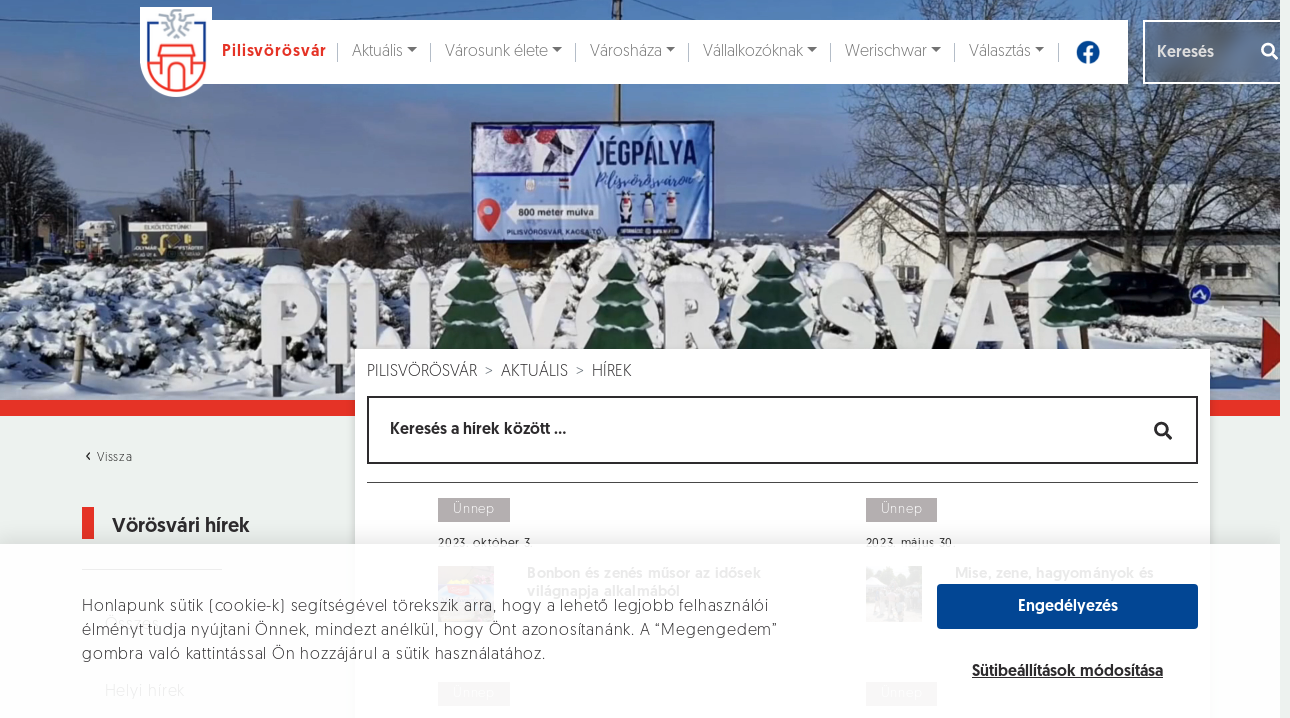

--- FILE ---
content_type: image/svg+xml
request_url: https://pilisvorosvar.hu/pilisvorosvar/img/left-dotted.svg
body_size: 1863
content:
<?xml version="1.0" encoding="UTF-8"?>
<svg width="36px" height="33px" viewBox="0 0 36 33" version="1.1" xmlns="http://www.w3.org/2000/svg" xmlns:xlink="http://www.w3.org/1999/xlink">
    <!-- Generator: sketchtool 62 (101010) - https://sketch.com -->
    <title>9CCBB9EE-2749-4399-BF43-CA35D9F9A60A</title>
    <desc>Created with sketchtool.</desc>
    <defs>
        <filter x="-2.8%" y="-2.6%" width="105.4%" height="105.2%" filterUnits="objectBoundingBox" id="filter-1">
            <feOffset dx="0" dy="4" in="SourceAlpha" result="shadowOffsetOuter1"></feOffset>
            <feGaussianBlur stdDeviation="4.5" in="shadowOffsetOuter1" result="shadowBlurOuter1"></feGaussianBlur>
            <feColorMatrix values="0 0 0 0 0   0 0 0 0 0   0 0 0 0 0  0 0 0 0.178376311 0" type="matrix" in="shadowBlurOuter1" result="shadowMatrixOuter1"></feColorMatrix>
            <feMerge>
                <feMergeNode in="shadowMatrixOuter1"></feMergeNode>
                <feMergeNode in="SourceGraphic"></feMergeNode>
            </feMerge>
        </filter>
    </defs>
    <g id="Artboards" stroke="none" stroke-width="1" fill="none" fill-rule="evenodd">
        <g id="aktualis-sport" transform="translate(-502.000000, -1041.000000)" fill="#E53326">
            <g id="Group-3" filter="url(#filter-1)" transform="translate(251.000000, 130.000000)">
                <g id="Arrow-right" transform="translate(268.500000, 923.500000) scale(-1, 1) translate(-268.500000, -923.500000) translate(259.000000, 915.500000)">
                    <g>
                        <polygon id="Fill-1" points="4 9 18 9 18 7 4 7"></polygon>
                        <polygon id="Fill-2" points="0 9 3 9 3 7 0 7"></polygon>
                        <polygon id="Fill-3" points="11.2454223 0 10 1.2849472 16.5094071 8.00012978 10 14.7153124 11.2454223 16 19 8.00012978"></polygon>
                    </g>
                </g>
            </g>
        </g>
    </g>
</svg>

--- FILE ---
content_type: image/svg+xml
request_url: https://pilisvorosvar.hu/pilisvorosvar/img/right-dotted.svg
body_size: 1781
content:
<?xml version="1.0" encoding="UTF-8"?>
<svg width="36px" height="33px" viewBox="0 0 36 33" version="1.1" xmlns="http://www.w3.org/2000/svg" xmlns:xlink="http://www.w3.org/1999/xlink">
    <!-- Generator: sketchtool 62 (101010) - https://sketch.com -->
    <title>90FE47F9-5D37-4F72-969B-1E16379D265E</title>
    <desc>Created with sketchtool.</desc>
    <defs>
        <filter x="-2.8%" y="-2.6%" width="105.4%" height="105.2%" filterUnits="objectBoundingBox" id="filter-1">
            <feOffset dx="0" dy="4" in="SourceAlpha" result="shadowOffsetOuter1"></feOffset>
            <feGaussianBlur stdDeviation="4.5" in="shadowOffsetOuter1" result="shadowBlurOuter1"></feGaussianBlur>
            <feColorMatrix values="0 0 0 0 0   0 0 0 0 0   0 0 0 0 0  0 0 0 0.178376311 0" type="matrix" in="shadowBlurOuter1" result="shadowMatrixOuter1"></feColorMatrix>
            <feMerge>
                <feMergeNode in="shadowMatrixOuter1"></feMergeNode>
                <feMergeNode in="SourceGraphic"></feMergeNode>
            </feMerge>
        </filter>
    </defs>
    <g id="Artboards" stroke="none" stroke-width="1" fill="none" fill-rule="evenodd">
        <g id="aktualis-sport" transform="translate(-1143.000000, -1041.000000)" fill="#E53326">
            <g id="Group-3" filter="url(#filter-1)" transform="translate(251.000000, 130.000000)">
                <g id="Arrow-right" transform="translate(901.000000, 915.500000)">
                    <g>
                        <polygon id="Fill-1" points="4 9 18 9 18 7 4 7"></polygon>
                        <polygon id="Fill-2" points="0 9 3 9 3 7 0 7"></polygon>
                        <polygon id="Fill-3" points="11.2454223 0 10 1.2849472 16.5094071 8.00012978 10 14.7153124 11.2454223 16 19 8.00012978"></polygon>
                    </g>
                </g>
            </g>
        </g>
    </g>
</svg>